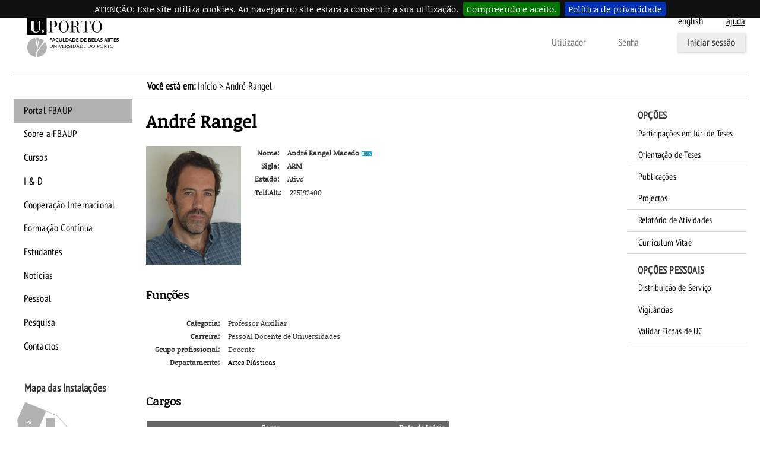

--- FILE ---
content_type: text/html; charset=ISO-8859-15
request_url: https://sigarra.up.pt/fbaup/pt/vld_entidades_geral.entidade_pagina?pct_id=923916
body_size: 320
content:
<html><head>
<meta http-equiv="Refresh" content="0;url=https://sigarra.up.pt/fbaup/pt/func_geral.formview?p_codigo=431542">
<meta HTTP-EQUIV="Pragma" content="no-cache">
<meta name="ROBOTS" content="NOINDEX">

<a href="https://sigarra.up.pt/fbaup/pt/func_geral.formview?p_codigo=431542"></a>
</head><body></body></html>


--- FILE ---
content_type: text/html; charset=iso-8859-15
request_url: https://sigarra.up.pt/fbaup/pt/func_geral.formview?p_codigo=431542
body_size: 23046
content:
<!DOCTYPE HTML PUBLIC "-//W3C//DTD HTML 4.01 Transitional//EN" "http://www.w3.org/TR/html4/loose.dtd">
<html lang="pt" dir="ltr">
<head>
<link rel="apple-touch-icon" sizes="57x57" href="/apple-touch-icon-57x57.png" /><link rel="apple-touch-icon" sizes="114x114" href="/apple-touch-icon-114x114.png" /><link rel="apple-touch-icon" sizes="72x72" href="/apple-touch-icon-72x72.png" /><link rel="apple-touch-icon" sizes="144x144" href="/apple-touch-icon-144x144.png" /><link rel="apple-touch-icon" sizes="60x60" href="/apple-touch-icon-60x60.png" /><link rel="apple-touch-icon" sizes="120x120" href="/apple-touch-icon-120x120.png" /><link rel="apple-touch-icon" sizes="76x76" href="/apple-touch-icon-76x76.png" /><link rel="apple-touch-icon" sizes="152x152" href="/apple-touch-icon-152x152.png" /><link rel="icon" type="image/png" href="/favicon-16x16.png" sizes="16x16" /><link rel="icon" type="image/png" href="/favicon-32x32.png" sizes="32x32" /><link rel="icon" type="image/png" href="/favicon-96x96.png" sizes="96x96" /><link rel="icon" type="image/png" href="/favicon-160x160.png" sizes="160x160" /><meta name="msapplication-TileColor" content="#000000" /><meta name="msapplication-TileImage" content="/mstile-144x144.png" /><meta name="msapplication-square70x70logo" content="/mstile-70x70.png" /><meta name="msapplication-square150x150logo" content="/mstile-150x150.png" /><meta name="msapplication-square310x310logo" content="/mstile-310x310.png" />
<meta name="viewport" content="width=device-width">
<meta http-equiv="Content-Type" content="text/html;charset=iso-8859-15">
<link rel="canonical" href="https://sigarra.up.pt/fbaup/pt/func_geral.formview?p_codigo=431542" />
<link rel="alternate" href="https://sigarra.up.pt/fbaup/pt/func_geral.formview?p_codigo=431542" hreflang="pt" />
<link rel="alternate" href="https://sigarra.up.pt/fbaup/en/func_geral.formview?p_codigo=431542" hreflang="en" />
<meta name="author" content="Faculdade de Belas Artes da Universidade do Porto">
<!--start css -->
<link rel="stylesheet" type="text/css" href="/fbaup/pt/css/10862" media="screen,print">
<link rel="stylesheet" type="text/css" href="/fbaup/pt/css/10562" media="screen,print">
<link rel="stylesheet" type="text/css" href="/fbaup/pt/css/10623" media="screen,print">
<link rel="stylesheet" type="text/css" href="/fbaup/pt/css/10842" media="screen,print,handheld">
<link rel="stylesheet" type="text/css" href="/fbaup/pt/css/10579" media="screen,print">
<link rel="stylesheet" type="text/css" href="/fbaup/pt/css/10580" media="print">
<link rel="stylesheet" type="text/css" href="/fbaup/pt/css/10577" media="screen,print">
<link rel="stylesheet" type="text/css" href="/fbaup/pt/css/10609" media="print">
<link rel="stylesheet" type="text/css" href="/fbaup/pt/css/11302" media="screen,print">
<link rel="stylesheet" type="text/css" href="/fbaup/pt/css/10586" media="screen,print">
<link rel="stylesheet" type="text/css" href="/fbaup/pt/css/11802" media="screen">
<link rel="stylesheet" type="text/css" href="/fbaup/pt/css/11842" media="screen,print,handheld">

<!--end css -->
<title>FBAUP - André Rangel</title>

<script type="text/javascript" src="js/web_base.js"></script>

<script type="text/javascript" src="/fbaup/pt/js/jquery.js"></script>
<script type="text/javascript" src="/fbaup/pt/js/jquery-migrate.js"></script>
<script type="text/javascript" src="/fbaup/pt/js/bootstrap.min.js"></script>

<script type="text/javascript" src="/fbaup/pt/js/jquery.cookiebar.js"></script>
<link rel="stylesheet" type="text/css" href="/fbaup/pt/css/11382">
<noscript><div id="cookie-bar" class="fixed"><p>ATENÇÃO: Este site utiliza cookies. Ao navegar no site estará a consentir a sua utilização.<a href="web_page.aceita_cookies?pv_address=FUNC_GERAL.FORMVIEW?p_codigo=431542" class="cb-enable">Compreendo e aceito.</a><a href="https://www.up.pt/portal/pt/politica-de-privacidade/" class="cb-policy">Política de privacidade</a></p></div></noscript>

</head>
<body >
<div class="saltar" tabindex="0">Saltar para:<ul><li><a href="#ancora-conteudo" accesskey="c">Conteúdo (tecla de atalho: c)</a></li><li><a href="#ancora-opcoes" accesskey="o">Opções (tecla de atalho: o)</a></li><li><a href="#ancora-menu" accesskey="m">Menu Principal (tecla de atalho: m)</a></li><li><a href="#ancora-login" accesskey="s">Iniciar sessão autenticada (tecla de atalho: s)</a></li></ul></div>
<div id="involucro">
<div id="cabecalho">
<a href="web_page.Inicial" title="Ligação à página Inicial"><img src="/fbaup/pt/imagens/LogotipoSI" alt="Logótipo"  title="Logótipo"   id="logotipo" width="400" height="160"></a>
<link rel="stylesheet" href="/lib/bootstrap/css/bootstrap.min.css">
<!-- <script type="text/javascript" src="/lib/bootstrap/js/bootstrap.min.js"></script>  -->

<link rel="stylesheet" href="/lib/font-awesome/css/font-awesome.min.css"><a href="#" data-element-to-toggle="#colunaprincipal" id="toggle-coluna-principal">
  <div class="visibilidade-coluna-esquerda">
    <span class="fa fa-bars" aria-hidden="true"></span>
    <span class="acs">Comuta visibilidade da coluna esquerda</span>
  </div>
</a><div id="cabecalho-conteudo-1">
<div class="logotipo-alternativo" aria-hidden="true">
  <a href="web_page.Inicial" title="Ligação à página Inicial"><img src="imagens/LogotipoSI" alt="Logótipo" title="Logótipo" id="logotipo" width="200" height="80"></a>
</div></div><div id="cabecalho-conteudo-2">
<div class="cabecalho-agregador"><a href="/fbaup/en/FUNC_GERAL.FORMVIEW?p_codigo=431542" class="idioma en" title="This Page in English">
English
</a>
<img src="/fbaup/pt/imagens/DestaqueBranco" class="destaque" alt="FBAUP"><a href="web_base.gera_pagina?p_pagina=1010062" class="ajuda-contextual" title="Ajuda Contextual">
ajuda
</a>
<div class="autenticacao nao-autenticado">
<div class="login-alternativo" aria-hidden="true">
<a href="vld_validacao.login?p_address=WEB_PAGE.INICIAL&p_app=33&p_amo=10080">
<span class="fa fa-unlock" aria-hidden="true">
</span>
<span class="acs">
Login
</span>
</a>
</div>
<form action="vld_validacao.validacao" method="post">
<input type="hidden" name="p_app" value="33">
<input type="hidden" name="p_amo" value="10080">
<a name="ancora-login"></a>
<a href="gent_geral.list_services" title="Clique aqui para recuperar o acesso ao SIGARRA" class="recuperacao-de-acesso">Esqueceu-se da senha?</a>
<a href="vld_validacao.login?p_address=FUNC_GERAL.FORMVIEW?p_codigo=431542&p_app=33&p_amo=10080" title="Outras formas de autenticação" class="outras-autenticacoes">Outras formas de autenticação</a>
<input type="hidden" name="p_address" value="FUNC_GERAL.FORMVIEW?p_codigo=431542">
<input type="text" name="p_user" title="Introduza o utilizador" placeholder="Utilizador" id="user" autocomplete="off" data-cip-id="user">
<input type="password" autocomplete="off" name="p_pass" title="Introduza a senha" placeholder="Senha" id="pass" autocomplete="off" data-cip-id="pass">
<button value="Iniciar sessão" type="submit">Iniciar sessão</button>
</form>
</div>
</div><a href="#" data-element-to-toggle="#colunaextra" id="toggle-coluna-secundaria">
  <div class="visibilidade-coluna-direita">
    <span class="fa fa-ellipsis-v" aria-hidden="true"></span>
    <span class="acs">Comuta visibilidade da coluna direita</span>
  </div>
</a></div>
</div>
<div id="barralocalizacao"><strong>Você está em:</strong> <a href="web_page.inicial" title="Início" >Início</a><span class="pagina-atual"> &gt; André Rangel</span></div>
<div id="envolvente">
<div id="colunaprincipal"><!-- Inicio Coluna Principal -->
<nav><div id="menu-navegacao">
<div id="menu-navegacao-cabecalho">Menu Principal</div>
<div id="menu-navegacao-conteudo"><a name="ancora-menu" class="ecra"></a>
<ul>
<li><a href="https://www.up.pt/fbaup/" title="Portal FBAUP" class="menu-navegacao-conteudo-10">Portal FBAUP</a></li>
<li><a href="web_base.gera_pagina?p_pagina=SOBRE" title="Página Sobre a FBAUP" class="menu-navegacao-conteudo-20">Sobre a FBAUP</a></li>
<li><a href="cur_geral.cur_inicio" title="Página Cursos " class="menu-navegacao-conteudo-30">Cursos </a></li>
<li><a href="web_base.gera_pagina?p_pagina=1827" title="Investigação e Desenvolvimento" class="menu-navegacao-conteudo-50">I & D</a></li>
<li><a href="web_base.gera_pagina?p_pagina=1823" title="Página Cooperação Internacional" class="menu-navegacao-conteudo-60">Cooperação Internacional</a></li>
<li><a href="https://fbaupformacaocontinua.wordpress.com" title="Página Formação Contínua" class="menu-navegacao-conteudo-80">Formação Contínua</a></li>
<li><a href="web_base.gera_pagina?p_pagina=1170" title="Página Estudantes" class="menu-navegacao-conteudo-90">Estudantes</a></li>
<li><a href="noticias_geral.lista_noticias" title="Página Notícias" class="menu-navegacao-conteudo-100">Notícias</a></li>
<li><a href="func_geral.formquery" title="Página Pessoal" class="menu-navegacao-conteudo-110">Pessoal</a></li>
<li><a href="web_base.gera_pagina?p_pagina=1831" title="Página Pesquisa" class="menu-navegacao-conteudo-120">Pesquisa</a></li>
<li><a href="web_base.gera_pagina?p_pagina=CONTACTOS" title="Página Contactos" class="menu-navegacao-conteudo-130">Contactos</a></li>
</ul></div></div></nav> <!-- end navegacao-menu -->
<div id="caixa-campus">
<div id="caixa-campus-cabecalho">
Mapa das Instalações
</div>
<div id="caixa-campus-conteudo">
<div class="planta-involucro">
<map name="mapabZwUZPrY"><area alt="Edifício Central (EC)" title="Edifício Central (EC)" href="instal_geral.edificio_view?pv_id=1322" coords="125,188,114,188,114,238,161,238,160,189,150,189,150,166,125,166" shape="poly">

<area alt="Pavilhão Arquitecto Carlos Ramos (PA)" title="Pavilhão Arquitecto Carlos Ramos (PA)" href="instal_geral.edificio_view?pv_id=1323" coords="67,237,67,188,42,188,46,222,47,237" shape="poly">

<area alt="Pavilhão de Exposições (PEX)" title="Pavilhão de Exposições (PEX)" href="instal_geral.edificio_view?pv_id=1324" coords="74,174,65,174,62,186,58,174,42,175,38,149,43,154,75,155" shape="poly">

<area alt="Pavilhão de Escultura e Pintura (PEP)" title="Pavilhão de Escultura e Pintura (PEP)" href="instal_geral.edificio_view?pv_id=1325" coords="84,142,45,142,47,115,81,116" shape="poly">

<area alt="Torre de Conexão (TC)" title="Torre de Conexão (TC)" href="instal_geral.edificio_view?pv_id=1341" coords="18,84,23,96,47,96,47,105,43,122,37,115,18,114" shape="poly">

<area alt="Pavilhão de Desenho e Tecnologias (PT)" title="Pavilhão de Desenho e Tecnologias (PT)" href="instal_geral.edificio_view?pv_id=1327" coords="70,89,22,89,17,70,56,71,55,29,70,29,70,70,80,70,80,80,69,80" shape="poly">

<area alt="Pavilhão Sul (PS)" title="Pavilhão Sul (PS)" href="instal_geral.edificio_view?pv_id=1330" coords="54,15,32,67,10,70,6,53,13,52,6,33,20,1" shape="poly">

<area alt="Pavilhão de Tecnologias de Madeiras e Metais (PMM)" title="Pavilhão de Tecnologias de Madeiras e Metais (PMM)" href="instal_geral.edificio_view?pv_id=1328" coords="194,163,174,181,138,142,159,123" shape="poly">

<area alt="Jardim (J)" title="Jardim (J)" href="instal_geral.edificio_view?pv_id=1321" coords="114,237,68,237,67,188,65,176,74,174,75,155,44,153,39,144,85,143,85,115,47,112,47,95,23,91,70,89,71,81,79,82,81,69,71,68,71,28,54,28,55,68,32,67,54,17,77,28,159,123,138,141,173,182,193,165,193,181,173,188,173,237,162,238,161,189,151,186,151,164,125,163,124,187,114,187" shape="poly"></map>
<img src="instal_geral2.get_mapa?pv_id=70801" usemap="#mapabZwUZPrY">
</div>
</div>
</div>
<!--Fim do Mapa das Instalações-->
</div><!-- end colunaprincipal -->
<div id="colunaextra"><!-- Início da Coluna Extra -->
<a name="ancora-opcoes" class="ecra"></a>
<div class="caixa-opcoes">
<div class="caixa-opcoes-cabecalho opc-grupo-10">Opções</div>
<div class="caixa-opcoes-conteudo">
<ul>
<li><a href="teses.teses_juri?p_docente=431542 " title="Participações em Júri de Teses">Participações em Júri de Teses</a></li>
<li><a href="teses.teses_orientador?p_docente=431542 " title="Orientação de Teses">Orientação de Teses</a></li>
</ul><!--end_grupo_opc-->
<ul>
<li><a href="pub_geral.pub_pesquisa?pv_tipo_pesquisa=autor&pn_num_pagina=1&pv_cod_autor=431542 " title="Publicações">Publicações</a></li>
<li><a href="projectos_geral.lista_projectos?pi_cod_pessoa=431542 " title="Projectos">Projectos</a></li>
</ul><!--end_grupo_opc-->
<ul class="mais" id="lista8028"><li><a href="#" title="Clicar para expandir/colapsar o grupo de opção" onclick="javascript:showhide('lista8028','grupo8028');return true;">Relatório de Atividades</a>
<div id="grupo8028" style="display: none"><ul class="sub">
<li><a href="cvra_visualiza_ra.html?p_n_mec=431542&p_tipo_documento=RESUMIDO " title="Resumido">Resumido</a></li>
<li><a href="cvra_visualiza_ra.html?p_n_mec=431542&p_tipo_documento=PORMENORIZADO " title="Pormenorizado">Pormenorizado</a></li>
</ul><!--end_grupo_opc-->
</div></li></ul>
<ul class="mais" id="lista8027"><li><a href="#" title="Clicar para expandir/colapsar o grupo de opção" onclick="javascript:showhide('lista8027','grupo8027');return true;">Curriculum Vitae</a>
<div id="grupo8027" style="display: none"><ul class="sub">
<li><a href="cvra_visualiza_cv.html?p_n_mec=431542&p_tipo_documento=RESUMIDO " title="Resumido">Resumido</a></li>
<li><a href="cvra_visualiza_cv.html?p_n_mec=431542&p_tipo_documento=PORMENORIZADO " title="Pormenorizado">Pormenorizado</a></li>
<li><a href="cvra_visualiza_cv.html?p_n_mec=431542&p_tipo_documento=1_PAGINA " title="1 página">1 página</a></li>
<li><a href="cvra_visualiza_cv.html?p_n_mec=431542&p_tipo_documento=EUROPEU " title="Europeu">Europeu</a></li>
</ul></div><!-- end grupo --></li></ul>
</div><!-- end caixa-opcoes-conteudo -->
</div><!-- end caixa-opcoes -->
<div class="caixa-opcoes">
<div class="caixa-opcoes-cabecalho opc-grupo-200">Opções Pessoais</div>
<div class="caixa-opcoes-conteudo">
<ul>
<li><a href="ds_func_relatorios.querylist?pv_doc_codigo=431542&pv_outras_inst=S&pv_ano_lectivo= " title="Distribuição de Serviço">Distribuição de Serviço</a></li>
<li><a href="vig_geral.docentes_vigilancias_list?p_func_codigo=431542 " title="Vigilâncias">Vigilâncias</a></li>
<li><a href="ucurr_val_adm.reg_ficha_uc_validate_list " title="Validar Fichas de UC">Validar Fichas de UC</a></li>
</ul><!--fecha_grupo_anterior-->
</div><!-- end caixa-opcoes-conteudo -->
</div><!-- end caixa-opcoes -->
</div><!-- end Coluna Extra -->
<div id="conteudo"><div id="conteudoinner">
<h1 id="seccao"></h1>
<a name="ancora-conteudo" class="ecra"></a>
<h1>André Rangel</h1>
<div class="informacao-pessoal">
<div class="informacao-pessoal-dados">
<div class="informacao-pessoal-dados-foto">
<img src="FOTOGRAFIAS_SERVICE.foto?pct_cod=431542" alt="Fotografia de André Rangel Macedo"></div>
<div class="informacao-pessoal-dados-dados">
<table  class="tabelasz">
<tr valign="TOP">
<td class="formulario-legenda">Nome:</td>
<td><b>André Rangel Macedo</b>&nbsp;<a href="http://andrerangel.pt" title="Ligação à página pessoal de André Rangel Macedo" target="_blank"><img src="/fbaup/pt/imagens/PaginaWeb" alt="Ligação à página pessoal de André Rangel Macedo"  title="Ligação à página pessoal de André Rangel Macedo"   class="border0" width="19" height="10"></a></td>
</tr>
<tr valign="TOP">
<td class="formulario-legenda">Sigla:</td>
<td><b>ARM</b></td>
<tr valign="TOP">
<td class="formulario-legenda">Estado:</td>
<td>Ativo</td>
</tr>
</table>
<table >
<tr>
<td class="formulario-legenda">Telf.Alt.:</td>
<td>225192400</td>
</tr>
</table>
</div>
<div class="limpar">
</div>
<div class="informacao-pessoal-funcoes">
<h3>Funções</h3>
<table >
<tr>
<td class="topo">
<table >
<tr>
<td class="formulario-legenda">Categoria:</td>
<td>Professor Auxiliar</td>
</tr>
<tr>
<td class="formulario-legenda">Carreira:</td>
<td>Pessoal Docente de Universidades</td>
</tr>
<tr>
<td class="formulario-legenda">Grupo profissional:</td>
<td>Docente</td>
</tr>
<tr valign="TOP">
<td class="formulario-legenda">Departamento:</td>
<td><a href="uni_geral.unidade_view?pv_unidade=136" title="Artes Plásticas" >Artes Plásticas</a></td>
</tr>
</table>
</td>
</tr>
</table>
<h3>Cargos</h3>
<table  class="dadossz">
<tr class="d">
<th>Cargo</th>
<th nowrap>Data de Início</th>
</tr>
<tr class="k d">
<td class="k">Membro Comissão Coord. Serv. Técn. Oficinais</td>
<td class="l">2025-10-03</td>
</tr>
<tr class="k d">
<td class="k">Membro da Comissão Cientifica - <a href="cur_geral.cur_view?pv_curso_id=1315">Licenciatura em Artes Plásticas</a></td>
<td class="l">2019-10-17</td>
</tr>
<tr class="k d">
<td class="k">Coordenador de Unidade - <a href="uni_geral.unidade_view?pv_unidade=522">Serviço Técnico e Oficinal de Produção Digital</a></td>
<td class="l">2023-04-01</td>
</tr>
</table>
</div>
</div>
<div class="informacao-pessoal-adicional">
<div class="informacao-pessoal-apresentacao">
<h3>Apresentação Pessoal</h3>
<font style="font-size: 12px; "><font style="font-size: 13px; "><font style="font-size: 14px; "><font style="font-size: 12px; ">Doutor em Ciência e Tecnologia da Arte na Universidade Católica Portuguesa, Mestre em Artes Digitais pela mesma Universidade, licenciado em Design de Comunicação pela Escola Superior de Arte e Design, ESAD.<br>Director Artístico e fundador do projecto&nbsp;</font></font></font></font><font style="font-size: 12px; "><font style="font-size: 12px; "><font style="font-size: 14px; "><font style="font-size: 12px; "><a href="http://3kta.net" target="_blank">3kta</a>.</font></font></font></font><span style="font-size: medium; line-height: normal; white-space: pre-wrap; "><span style="white-space: normal; font-size: 13px; line-height: 15px; "><font style="font-size: 12px; "><font style="font-size: 12px; "><font style="font-size: 14px; "><font style="font-size: 12px; ">&nbsp;Desenvolve projectos e eventos contemporâneos nas áreas da Arte e do Design Intermedia.</font></font></font></font></span></span><font size="3"><span style="font-size: 12px; line-height: 14px;"><br><br><br></span></font>
</div></div></div>
<div class="limpar">
</div>
<div class="informacao-pessoal-outras">
</div>
<script type="text/javascript">jQuery(document).ready(function($) {
$.cookieBar({message: 'ATENÇÃO: Este site utiliza cookies. Ao navegar no site estará a consentir a sua utilização.', acceptText: 'Compreendo e aceito.', fixed: true,policyButton: true,policyText: 'Política de privacidade',policyURL: 'https://www.up.pt/portal/pt/politica-de-privacidade/'});
});</script>
</div><!-- end conteudoinner--></div><!-- end conteudo-->
</div><!-- end envolvente -->
<div class="limpar"></div>
<div id="ferramentas">
<span id="imprimir-extra"><script type="text/javascript">
//<![CDATA[document.write('<a href="javascript:window.print()">Versão para Impressão<\/a>')
//]]>
</script></span>
<span id="recomendar"><a href="mailto:?subject=Penso%20que%20isto%20te%20pode%20interessar:%20FBAUP%20-%20André%20Rangel&amp;body=Penso%20que%20isto%20te%20pode%20interessar:%20FBAUP%20-%20André%20Rangel.%20%250A%250Ahttp://sigarra.up.pt/fbaup/pt/FUNC_GERAL.FORMVIEW?p_codigo=431542">Recomendar Página</a></span>
<script type="text/javascript">
document.write('<span id="favoritos"><a href = "javascript:AddToFavorites()" title="Adicionar aos Favoritos">Adicionar aos Favoritos<\/a><\/span>');
</script>
<span id="voltar-topo">
<a href="#conteudo">Voltar ao Topo</a></span></div><!-- end ferramentas -->
<div id="rodape">

<span id="rodape-copyright"><a href="web_base.gera_pagina?p_pagina=COPYRIGHT">Copyright 1996-2026 &copy; Faculdade de Belas Artes da Universidade do Porto</a></span>
<span id="rodape-termos">&nbsp;I&nbsp;<a href="web_base.gera_pagina?p_pagina=TERMOS%20E%20CONDICOES">Termos e Condições</a></span>
<span id="rodape-acessibilidade">&nbsp;I&nbsp;<a href="web_base.gera_pagina?p_pagina=ACESSIBILIDADE">Acessibilidade</a></span>
<span id="rodape-az">&nbsp;I&nbsp;<a href="az_geral.az?pct_id=33">Índice A-Z</a></span>
<br>
<span id="rodape-geracao">Página gerada em: 2026-01-22 às 23:02:30</span>

 | <span id="rodape-pd"><a href="https://www.up.pt/portal/pt/politica-de-privacidade/" title="Ligação ao Portal UP.PT">Política de Privacidade</a></span> | <span id="rodape-pd"><a href="https://www.up.pt/portal/pt/politica-de-protecao-de-dados-pessoais/" title="Ligação ao Portal UP.PT">Política de Proteção de Dados Pessoais</a></span> | <span id="rodape-pd"><a href="https://up.pt/denuncias" title="Ligação ao Portal da Denúncia U.Porto">Denúncias</a></span> | <span id="rodape-pd"><a href="https://www.livroamarelo.gov.pt/search?e=CES:ORG:000026566" title="Ligação ao Portal Livro Amarelo Governo">Livro Amarelo Eletrónico</a></span><script type="text/javascript">
$(function() {
    /*function setHeights() {
        var uiReferencia = null,
            uiElementos = $("#colunaprincipal, #colunaextra, #conteudo-extra, #conteudo-principal, #conteudo");

        $("#conteudo").css({height: "auto"});
        uiElementos.each(function(index, elemento) {
            var uiElemento = $(elemento);

            if (!uiReferencia || uiElemento.outerHeight() > uiReferencia.outerHeight()) {
                uiReferencia = uiElemento;
            }
        });

        uiElementos.each(function(index, elemento) {
            var uiElemento = $(elemento);

            uiElemento.height(uiElemento.height() + (uiReferencia.outerHeight() - uiElemento.outerHeight()));
        });
    }
    
    setTimeout(setHeights, 300);*/

$("*[data-element-to-toggle]").on("click", function(event) {
   event.preventDefault();
   $($(this).attr("data-element-to-toggle")).toggle();
});

/*$(window).on("resize", function (event) {
   setTimeout(setHeights, 300);
   $("[data-element-to-toggle]").each(function(index, elemento) {
      var uiElemento = $(elemento);
      if (!uiElemento.find("> div").is(":visible")) {
         $(uiElemento.attr("data-element-to-toggle")).css({"display": ""});
      }
   });
});*/
})
</script></div><!-- end rodape -->
</div><!-- end involucro -->
<!-- Powered by GESSI: (c) 1996-2026 Universidade do Porto (Portugal) -->
<!-- Piwik -->
<script type="text/javascript">
	var siteIdsArr = [12,5],
		pkBaseURL = (("https:" == document.location.protocol) ? "https://piwik.up.pt/" : "http://piwik.up.pt/"),
        oBody = document.getElementsByTagName('body')[0],
        oScript = document.createElement('script');
    
    function onLibLoaded() {
        try {
            for (var i = 0; i < siteIdsArr.length; i++) {
                var piwikTracker = Piwik.getTracker(pkBaseURL + "piwik.php", siteIdsArr[i]);
                piwikTracker.trackPageView();
                piwikTracker.enableLinkTracking();
            }
        } catch( err ) { console.log(err);}
    }
        
    oScript.type = 'text/javascript';
    oScript.src = pkBaseURL + "piwik.js";
    // most browsers
    oScript.onload = onLibLoaded;
    // IE 6 & 7
    oScript.onreadystatechange = function() {
        if (this.readyState == 'complete') {
            onLibLoaded();
        }
    }
    oBody.appendChild(oScript);
</script>
<noscript>
<p>
<img src="https://piwik.up.pt/piwik.php?idsite=12" style="border:0" alt="" />
</p>
</noscript>
<!-- End Piwik Tracking Code -->
</body>
</html>


--- FILE ---
content_type: text/css; charset=iso-8859-15
request_url: https://sigarra.up.pt/fbaup/pt/css/10842
body_size: 1330
content:
/* FUNC */

div.editar-apresentacao-editar {
margin-top: 1.8em;
float: none;
}
div.informacao-pessoal-adicional {
float:left;
white-space:nowrap;
width: 45%;
min-width:10em;
}
div.informacao-pessoal-apresentacao {
float:left;
vertical-align:top;
background-color:#ebebeb;
border:1px solid #d7d7d7;
padding:0 1em 1em 1em;
margin-left:1em;
font-size:.9em;
white-space: normal;
box-shadow: 5px 5px 5px #CCC;
overflow-x: auto;
}
div.informacao-pessoal-apresentacao.editar-apresentacao {
border: 6px solid #CCC;
border-radius: 8px 0 8px 8px;
margin: 0;
margin: 2em 0 2em 1em;
}
div.informacao-pessoal-dados {
float:left;
vertical-align:top;
}
div.informacao-pessoal-dados-dados {
vertical-align:top;
white-space:nowrap;
float:left;
padding:0 1em;

}
div.informacao-pessoal-dados-foto {
vertical-align:top;
white-space:nowrap;
float:left;

}
div.informacao-pessoal-outras {
width:100%;
float:left;
}
img.editar-apresentacao-editar {
background-color: #CCC;
padding: 6px;
border-radius: 0 8px 8px 0;
margin: 0;
}
img.editar-imagem {
background-color: #CCC;
padding: 6px;
margin: 0;
border-radius: 8px 8px 0 8px;
}
img.editar-imagem-editar {
background-color: #CCC;
padding: 6px;
border-radius: 0 8px 8px 0;
margin: 0;
}
.yui-skin-sam .yui-navset .yui-content, .yui-skin-sam .yui-navset .yui-navset-top .yui-content {
overflow: auto; 

}


--- FILE ---
content_type: text/css; charset=iso-8859-15
request_url: https://sigarra.up.pt/fbaup/pt/css/11842
body_size: 5232
content:
/* SIGARRA-FBAUP-2025-CSS */

body {
    background: rgb(255,255,255);
   }

   a:active {
    color: #0000FF !important;
    }

a:hover {
    color: #0000FF !important;
    }
    
a:focus {
    color: #0000FF !important;
    }


/*botão de autenticação*/
div#cabecalho-conteudo-2 button {
    background: #EDEDED !important;
    filter: none;
    }
   

/* Envolvente */
  
div#envolvente {
    background: white;
}


/* Cabeçalho */ 
a.idioma.en:link, a.idioma.pt:link, a.idioma.en:visited, a.idioma.pt:visited , a.idioma.en:hover , a.idioma.pt:hover , a.idioma.en:active , a.idioma.pt:active{
    color: #000 !important;
}  

span.ajuda-contextual {
    color: #000 !important;
}

a.ajuda-contextual:link, a.ajuda-contextual:visited , a.ajuda-contextual:hover , a.ajuda-contextual:active {
    color: #000 !important;
} 

/* Barra de Localização */

div#barralocalizacao {
    color: black !important;
    background-color: white;
    border-style: solid;
    border-color: #a8a9aa;
    border-width: 1px 0px 1px 0px;
}

div#barralocalizacao span.pagina-atual, div#barralocalizacao strong {
    color: black !important;
}


div#barralocalizacao a:link, div#barralocalizacao a:visited {
    color: black !important;
}


div#barralocalizacao a:active, div#barralocalizacao a:hover {
    color: black !important;
}


/* Coluna Principal */
  
div#colunaprincipal {
     background: white;
}

div#menu-navegacao-conteudo ul li{
    background: white;
    border-bottom: 0px solid #d9d9d9;
}     


 /* Mapa do Campus */
      
div#caixa-campus-cabecalho {
    background: white;
}
          
div#caixa-campus-conteudo {
    background: white;
}
   
/* Coluna Extra */
  
div#colunaextra {
    background: white;
}

/* Caixa de Atalhos */
  
div#caixa-atalhos-cabecalho {
    text-transform: uppercase;
    background: white;
}

div#caixa-atalhos-conteudo ul li {
    background: white;
}

/* Caixa de Opções */

div.caixa-opcoes-cabecalho {
    background: white;
    text-transform: uppercase;
}

/* borda entre secções */
div.caixa-opcoes-conteudo ul {
    border-bottom: 1px solid #d9d9d9;
}

div.caixa-opcoes-conteudo ul li {
    background: white;
    border-bottom: 0px solid #d9d9d9;
}

/* Flexslider -> banners */
      
div.flexslider {
    background-color: white;
    box-shadow: none;
    color: black !important;
    border-bottom: 1px solid #a8a9aa !important;
}

ul.slides img {
    border-bottom: 1px solid #a8a9aa;
}

p.flex-caption a {
    color: black;
}      
              
p.flex-caption a:active, p.flex-caption a:hover {
    color: black !important;
}

/* Notícias -> botão mais notícias */
p.mais-noticias {
    text-align: left;
}

/* Eventos */

ul.agenda li {
    border-left: 6px solid #a8a9aa;
    background-color: white;
}

.destacar {
    border-left: 4px solid #a8a9aa;
}
              
.destacar-menor {
    border-left: 4px solid #a8a9aa;
}

p.mais-eventos {
    text-align: left;
}

p.mais-eventos a {
    padding: 10px 15px 10px 15px;
    border-radius: 0;
    box-shadow: 0 0 2px rgba(0,0,0,.25);

}

p.mais-noticias a {
    padding: 10px 15px 10px 15px;
    border-radius: 0;
    box-shadow: 0 0 2px rgba(0,0,0,.25);
}


/*Contactos*/
/*Faculdade de Belas Artes*/
div.row div.col-md-8.col-md-offset-2.col-sm-10.col-sm-offset-1.col-xs-12 {
    margin: 50px 0px 0px 0px;
}

/*Morada*/
div.row div.col-md-5.col-md-offset-2.col-sm-6.col-sm-offset-1.col-xs-12 {
    margin: 0;
}

/* Rodapé */

div#rodape {
    background-color: white;
    border-top: 1px solid #a8a9aa;
    color: #000;
}

div#rodape span{
    color: #000 !important;
}

span#rodape-copyright a:link , span#rodape-copyright a:visited , span#rodape-copyright a:hover , span#rodape-copyright a:active{
    color: #000 !important;
}

span#rodape-termos a:link , span#rodape-termos a:visited , span#rodape-termos a:hover , span#rodape-termos a:active{
    color: #000 !important;
}

span#rodape-acessibilidade a:link , span#rodape-acessibilidade a:visited , span#rodape-acessibilidade a:hover , span#rodape-acessibilidade a:active{
    color: #000 !important;
}

span#rodape-az a:link , span#rodape-az a:visited , span#rodape-az a:hover , span#rodape-az a:active{
    color: #000 !important;
}

span#rodape-livro-visitas a:link , span#rodape-livro-visitas a:visited , span#rodape-livro-visitas a:hover , span#rodape-livro-visitas a:active{
    color: #000 !important;
}

span#rodape-pua a:link , span#rodape-pua a:visited , span#rodape-pua a:hover, span#rodape-pua a:active{
    color: #000 !important;
}

span#rodape-pd a:link , span#rodape-pd a:visited , span#rodape-pd a:hover , span#rodape-pd a:active{
    color: #000 !important;
}


/* Media Queries - Responsividade */
/* Tablet */

@media (max-width: 1100px) {
    div#envolvente {
        background-color: white;
        color: #000;
    }

    div#caixa-campus-cabecalho {
        background: white;  
        color: #000;                 
    }

}  


/* Smartphone */
@media (max-width: 900px) {
    
    div#caixa-campus-cabecalho {
        background: white;
        color:#000;
    }

    div.caixa-opcoes-cabecalho {
        background: white;
        color: #000;
    }

    div.portlet-noticias-cabecalho {
        background: white;
        color: #000;
    }

} 
